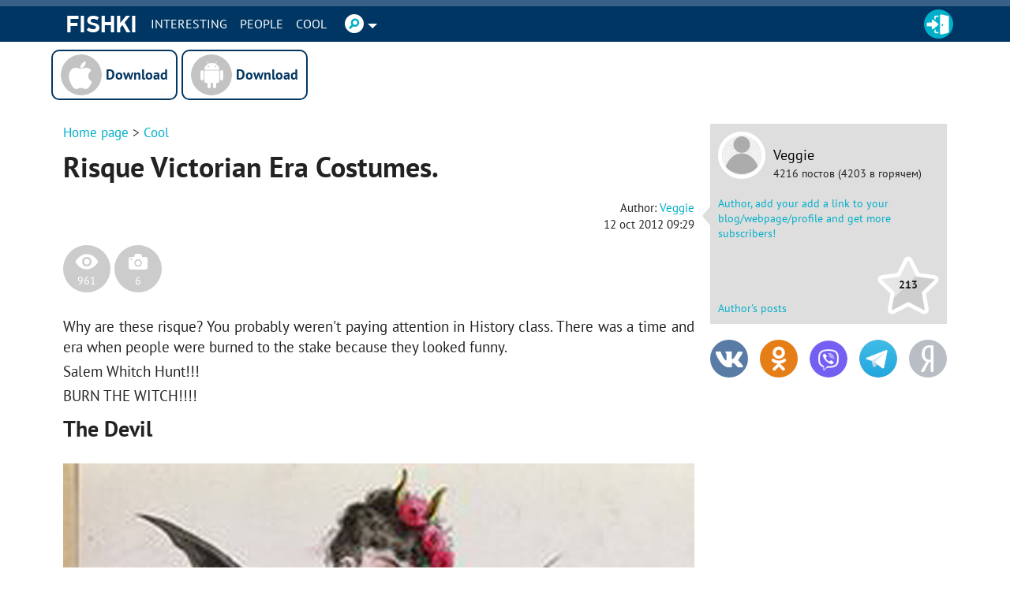

--- FILE ---
content_type: application/javascript; charset=utf-8
request_url: https://catsnetwork.ru/core/code.js?pid=9465&rid=338982&rl=&ll=https%3A//en.fishki.net/cool/1218213.html&ow=1280&oh=720&sw=1280&sh=720&pd=24&f=0
body_size: 1610
content:
(function(w, placeId, a){
	var a_empty = true
	for(var prop in a) {
		if(a.hasOwnProperty(prop)) {
			a_empty = false;
			break;
		}
	}
	if (a_empty)
		return;

	if (typeof a.stub == 'undefined' || a.stub == '')
		return;

	if (a.stub_type == 'javascript') {
		eval(a.stub);
		return;
	}

	var ct = w.document.body; //getElementById('_mt_ot_container_' + placeId)
	if (! ct)
		return;

	if (a.stub_type == 'html') {
var existingStub2 = w.document.getElementById('_mt_stub_' + placeId);
if(existingStub2){
    return;
}
		function scriptsExec(node) {
			if (node.tagName === 'SCRIPT') {
				var script  = document.createElement("script");
				script.text = node.innerHTML;

				var i = -1, attrs = node.attributes, attr;
				while (++i < attrs.length) {                                    
					script.setAttribute((attr = attrs[i]).name, attr.value);
				}

				try { node.parentNode.replaceChild(script, node); } catch(e) {}
			}
			else {
				var i = -1, children = node.childNodes;
				while (++i < children.length) {
					scriptsExec(children[i]);
				}
			}
		}

		var f = document.createElement('div');
		f.id = '_mt_stub_' + placeId;
		f.innerHTML = a.stub;
		scriptsExec(f);
		try { ct.appendChild(f); } catch(e) {}

		return;
	}

	//ct.style.margin = '0'
	//ct.style.padding = '0'
	//ct.style.marginLeft = 'auto'
	//ct.style.marginRight = 'auto'

	var f = document.createElement('iframe')
	ct.appendChild(f)

	f.frameBorder = '0'
	f.scrolling = 'no'
	f.horizontalscrolling = 'no'
	f.verticalscrolling = 'no'

	f.height = "0"; //a.channel_height
	f.width = "0"; //a.channel_width
	f.marginHeight = '0'
	f.marginWidth = '0'
	f.padding = '0'
	f.marginLeft = 'auto'
	f.marginRight = 'auto'

	f.style.width = '0px';
	f.style.opacity = '0';
	f.style.width = '0px';
	f.style.height = '0px';
	f.style.position = 'absolute';
	f.style.left = '100%';
	f.style.bottom = '100%';
	f.style.border = '0px';

	this.setIframeContent = function(f, c) {
		var doc;
		if (f.contentDocument) // FF Chrome
		  doc = f.contentDocument;
		else if ( f.contentWindow ) // IE
		  doc = f.contentWindow.document;
		
		doc.open()
		doc.write('<html><head><title>Advertisement</title></head><body style="margin:0; padding:0; overflow:hidden;">')
		doc.write(c)
		doc.write('</body></html>')
		doc.close()
	}

	this.setIframeContent(f, a.stub);

})(window, 9465, {
	'stub':'window.postMessage(\'mt-desktop-skin-passback\',\'*\');',
	'stub_type':'javascript',
	'channel_height':'0',
	'channel_width':'0'
});


(() => {
	(fetch('https://x01.aidata.io/0.gif?pid=8013096&id=VUo70t7cgoQWz9v', { method:'GET', keepalive:true, credentials:'include' }));
	(fetch('https://catsnetwork.ru/c/m_notice.gif?s=24&e=10972800&cc=10972824', { method:'GET', keepalive:true, credentials:'include' }));
})();
